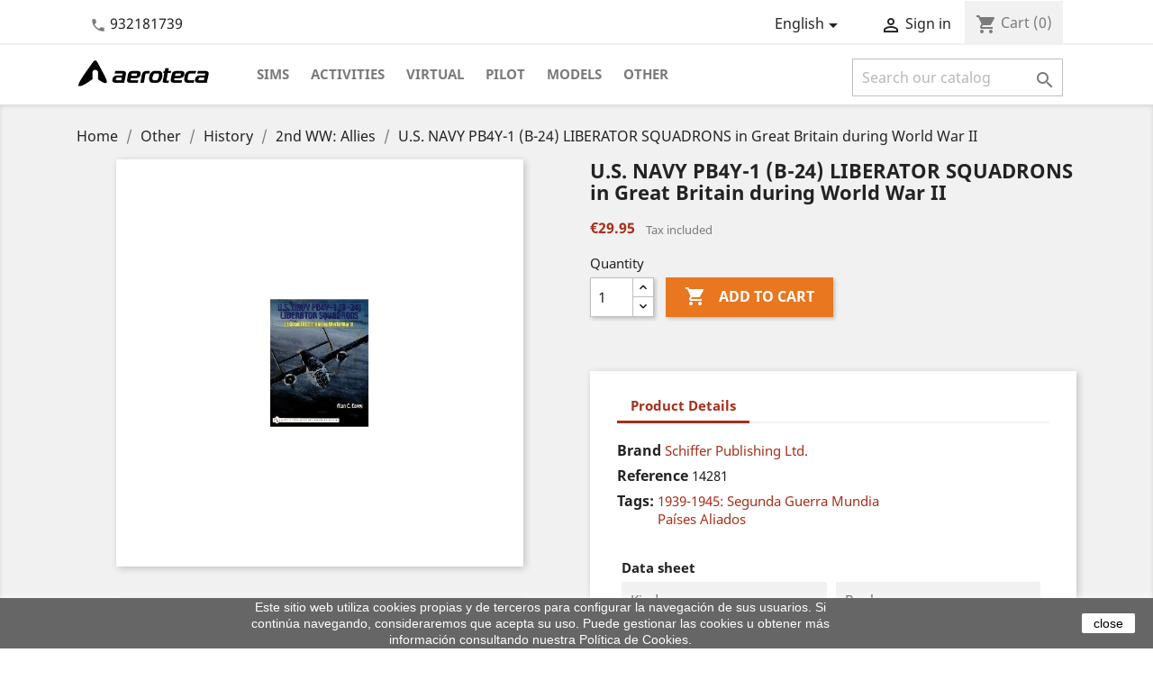

--- FILE ---
content_type: text/html; charset=utf-8
request_url: https://www.aeroteca.com/en/2nd-ww-allies/999-us-navy-pb4y-1-b-24-liberator-squadrons-in-great-britain-during-world-war-ii.html
body_size: 15785
content:
<!doctype html>
<html lang="en">

  <head>
    
      
  <meta charset="utf-8">


  <meta http-equiv="x-ua-compatible" content="ie=edge">



  <link rel="canonical" href="https://www.aeroteca.com/en/2nd-ww-allies/999-us-navy-pb4y-1-b-24-liberator-squadrons-in-great-britain-during-world-war-ii.html">

  <title>U.S. NAVY PB4Y-1 (B-24) LIBERATOR SQUADRONS in Great Britain during World War II</title>
  <meta name="description" content="">
  <meta name="keywords" content="">
    


  <meta name="viewport" content="width=device-width, initial-scale=1">



  <link rel="icon" type="image/vnd.microsoft.icon" href="/img/favicon.ico?1530553884">
  <link rel="shortcut icon" type="image/x-icon" href="/img/favicon.ico?1530553884">


<link rel="manifest" href="/themes/aeroteca/assets/manifest.json">

<meta name="mobile-web-app-capable" content="yes">
<meta name="apple-mobile-web-app-capable" content="yes">
<meta name="application-name" content="Aeroteca">
<meta name="apple-mobile-web-app-title" content="Aeroteca">
<meta name="theme-color" content="#ffffff">
<meta name="msapplication-navbutton-color" content="#ffffff">
<meta name="apple-mobile-web-app-status-bar-style" content="black-translucent">
<meta name="msapplication-starturl" content="/">
<meta name="viewport" content="width=device-width, initial-scale=1, shrink-to-fit=no">

<link rel="icon" type="image/png" sizes="72x72" href="/themes/aeroteca/assets/img/aeroteca-72x72.png">
<link rel="apple-touch-icon" type="image/png" sizes="72x72" href="/themes/aeroteca/assets/img/aeroteca-72x72.png">
<link rel="icon" type="image/png" sizes="96x96" href="/themes/aeroteca/assets/img/aeroteca-96x96.png">
<link rel="apple-touch-icon" type="image/png" sizes="96x96" href="/themes/aeroteca/assets/img/aeroteca-96x96.png">
<link rel="icon" type="image/png" sizes="128x128" href="/themes/aeroteca/assets/img/aeroteca-128x128.png">
<link rel="apple-touch-icon" type="image/png" sizes="128x128" href="/themes/aeroteca/assets/img/aeroteca-128x128.png">
<link rel="icon" type="image/png" sizes="144x144" href="/themes/aeroteca/assets/img/aeroteca-144x144.png">
<link rel="apple-touch-icon" type="image/png" sizes="144x144" href="/themes/aeroteca/assets/img/aeroteca-144x144.png">
<link rel="icon" type="image/png" sizes="152x152" href="/themes/aeroteca/assets/img/aeroteca-152x152.png">
<link rel="apple-touch-icon" type="image/png" sizes="152x152" href="/themes/aeroteca/assets/img/aeroteca-152x152.png">
<link rel="icon" type="image/png" sizes="192x192" href="/themes/aeroteca/assets/img/aeroteca-192x192.png">
<link rel="apple-touch-icon" type="image/png" sizes="192x192" href="/themes/aeroteca/assets/img/aeroteca-192x192.png">
<link rel="icon" type="image/png" sizes="296x275" href="/themes/aeroteca/assets/img/aeroteca-296x275.png">
<link rel="apple-touch-icon" type="image/png" sizes="296x275" href="/themes/aeroteca/assets/img/aeroteca-296x275.png">

<link rel="preload" as="font" href="https://www.aeroteca.com/themes/classic/assets/css/570eb83859dc23dd0eec423a49e147fe.woff2" type="font/woff2" crossorigin/>
<link rel="preload" as="font" href="https://www.aeroteca.com/themes/classic/assets/css/199038f07312bfc6f0aabd3ed6a2b64d.woff2" type="font/woff2" crossorigin/>
<link rel="preload" as="font" href="https://www.aeroteca.com/themes/classic/assets/css/19c1b868764c0e4d15a45d3f61250488.woff2" type="font/woff2" crossorigin/>


    <link rel="stylesheet" href="https://www.aeroteca.com/themes/aeroteca/assets/cache/theme-73e4dd162.css" type="text/css" media="all">




  

  <script type="text/javascript">
        var isMobile = false;
        var prestashop = {"cart":{"products":[],"totals":{"total":{"type":"total","label":"Total","amount":0,"value":"\u20ac0.00"},"total_including_tax":{"type":"total","label":"Total (tax incl.)","amount":0,"value":"\u20ac0.00"},"total_excluding_tax":{"type":"total","label":"Total (tax excl.)","amount":0,"value":"\u20ac0.00"}},"subtotals":{"products":{"type":"products","label":"Subtotal","amount":0,"value":"\u20ac0.00"},"discounts":null,"shipping":{"type":"shipping","label":"Shipping","amount":0,"value":"Free"},"tax":null},"products_count":0,"summary_string":"0 items","vouchers":{"allowed":0,"added":[]},"discounts":[],"minimalPurchase":0,"minimalPurchaseRequired":""},"currency":{"name":"Euro","iso_code":"EUR","iso_code_num":"978","sign":"\u20ac"},"customer":{"lastname":null,"firstname":null,"email":null,"birthday":null,"newsletter":null,"newsletter_date_add":null,"optin":null,"website":null,"company":null,"siret":null,"ape":null,"is_logged":false,"gender":{"type":null,"name":null},"addresses":[]},"language":{"name":"English (English)","iso_code":"en","locale":"en-US","language_code":"en-us","is_rtl":"0","date_format_lite":"m\/d\/Y","date_format_full":"m\/d\/Y H:i:s","id":5},"page":{"title":"","canonical":null,"meta":{"title":"U.S. NAVY PB4Y-1 (B-24) LIBERATOR SQUADRONS in Great Britain during World War II","description":"","keywords":"","robots":"index"},"page_name":"product","body_classes":{"lang-en":true,"lang-rtl":false,"country-ES":true,"currency-EUR":true,"layout-full-width":true,"page-product":true,"tax-display-enabled":true,"product-id-999":true,"product-U.S. NAVY PB4Y-1 (B-24) LIBERATOR SQUADRONS in Great Britain during World War II":true,"product-id-category-188":true,"product-id-manufacturer-1922":true,"product-id-supplier-0":true,"product-available-for-order":true},"admin_notifications":[]},"shop":{"name":"Aeroteca","logo":"\/img\/aeroteca-logo-1505502535.jpg","stores_icon":"\/img\/logo_stores.png","favicon":"\/img\/favicon.ico"},"urls":{"base_url":"https:\/\/www.aeroteca.com\/","current_url":"https:\/\/www.aeroteca.com\/en\/2nd-ww-allies\/999-us-navy-pb4y-1-b-24-liberator-squadrons-in-great-britain-during-world-war-ii.html","shop_domain_url":"https:\/\/www.aeroteca.com","img_ps_url":"https:\/\/www.aeroteca.com\/img\/","img_cat_url":"https:\/\/www.aeroteca.com\/img\/c\/","img_lang_url":"https:\/\/www.aeroteca.com\/img\/l\/","img_prod_url":"https:\/\/www.aeroteca.com\/img\/p\/","img_manu_url":"https:\/\/www.aeroteca.com\/img\/m\/","img_sup_url":"https:\/\/www.aeroteca.com\/img\/su\/","img_ship_url":"https:\/\/www.aeroteca.com\/img\/s\/","img_store_url":"https:\/\/www.aeroteca.com\/img\/st\/","img_col_url":"https:\/\/www.aeroteca.com\/img\/co\/","img_url":"https:\/\/www.aeroteca.com\/themes\/aeroteca\/assets\/img\/","css_url":"https:\/\/www.aeroteca.com\/themes\/aeroteca\/assets\/css\/","js_url":"https:\/\/www.aeroteca.com\/themes\/aeroteca\/assets\/js\/","pic_url":"https:\/\/www.aeroteca.com\/upload\/","pages":{"address":"https:\/\/www.aeroteca.com\/en\/address","addresses":"https:\/\/www.aeroteca.com\/en\/addresses","authentication":"https:\/\/www.aeroteca.com\/en\/login","cart":"https:\/\/www.aeroteca.com\/en\/cart","category":"https:\/\/www.aeroteca.com\/en\/index.php?controller=category","cms":"https:\/\/www.aeroteca.com\/en\/index.php?controller=cms","contact":"https:\/\/www.aeroteca.com\/en\/index.php?controller=contact","discount":"https:\/\/www.aeroteca.com\/en\/discount","guest_tracking":"https:\/\/www.aeroteca.com\/en\/guest-tracking","history":"https:\/\/www.aeroteca.com\/en\/order-history","identity":"https:\/\/www.aeroteca.com\/en\/identity","index":"https:\/\/www.aeroteca.com\/en\/","my_account":"https:\/\/www.aeroteca.com\/en\/my-account","order_confirmation":"https:\/\/www.aeroteca.com\/en\/order-confirmation","order_detail":"https:\/\/www.aeroteca.com\/en\/index.php?controller=order-detail","order_follow":"https:\/\/www.aeroteca.com\/en\/order-follow","order":"https:\/\/www.aeroteca.com\/en\/order","order_return":"https:\/\/www.aeroteca.com\/en\/index.php?controller=order-return","order_slip":"https:\/\/www.aeroteca.com\/en\/credit-slip","pagenotfound":"https:\/\/www.aeroteca.com\/en\/page-not-found","password":"https:\/\/www.aeroteca.com\/en\/password-recovery","pdf_invoice":"https:\/\/www.aeroteca.com\/en\/index.php?controller=pdf-invoice","pdf_order_return":"https:\/\/www.aeroteca.com\/en\/index.php?controller=pdf-order-return","pdf_order_slip":"https:\/\/www.aeroteca.com\/en\/index.php?controller=pdf-order-slip","prices_drop":"https:\/\/www.aeroteca.com\/en\/prices-drop","product":"https:\/\/www.aeroteca.com\/en\/index.php?controller=product","search":"https:\/\/www.aeroteca.com\/en\/search","sitemap":"https:\/\/www.aeroteca.com\/en\/mapa-web","stores":"https:\/\/www.aeroteca.com\/en\/horarios","supplier":"https:\/\/www.aeroteca.com\/en\/supplier","register":"https:\/\/www.aeroteca.com\/en\/login?create_account=1","order_login":"https:\/\/www.aeroteca.com\/en\/order?login=1"},"alternative_langs":{"ca-es":"https:\/\/www.aeroteca.com\/ca\/2-gm-aliats\/999-us-navy-pb4y-1-b-24-liberator-squadrons-in-great-britain-during-world-war-ii.html","es":"https:\/\/www.aeroteca.com\/es\/2-gm-aliados\/999-us-navy-pb4y-1-b-24-liberator-squadrons-in-great-britain-during-world-war-ii.html","en-us":"https:\/\/www.aeroteca.com\/en\/2nd-ww-allies\/999-us-navy-pb4y-1-b-24-liberator-squadrons-in-great-britain-during-world-war-ii.html"},"theme_assets":"\/themes\/aeroteca\/assets\/","actions":{"logout":"https:\/\/www.aeroteca.com\/en\/?mylogout="},"no_picture_image":{"bySize":{"small_default":{"url":"https:\/\/www.aeroteca.com\/img\/p\/en-default-small_default.jpg","width":98,"height":98},"cart_default":{"url":"https:\/\/www.aeroteca.com\/img\/p\/en-default-cart_default.jpg","width":125,"height":125},"home_default":{"url":"https:\/\/www.aeroteca.com\/img\/p\/en-default-home_default.jpg","width":250,"height":250},"medium_default":{"url":"https:\/\/www.aeroteca.com\/img\/p\/en-default-medium_default.jpg","width":452,"height":452},"large_default":{"url":"https:\/\/www.aeroteca.com\/img\/p\/en-default-large_default.jpg","width":800,"height":800}},"small":{"url":"https:\/\/www.aeroteca.com\/img\/p\/en-default-small_default.jpg","width":98,"height":98},"medium":{"url":"https:\/\/www.aeroteca.com\/img\/p\/en-default-home_default.jpg","width":250,"height":250},"large":{"url":"https:\/\/www.aeroteca.com\/img\/p\/en-default-large_default.jpg","width":800,"height":800},"legend":""}},"configuration":{"display_taxes_label":true,"display_prices_tax_incl":true,"is_catalog":false,"show_prices":true,"opt_in":{"partner":true},"quantity_discount":{"type":"discount","label":"Discount"},"voucher_enabled":0,"return_enabled":0},"field_required":[],"breadcrumb":{"links":[{"title":"Home","url":"https:\/\/www.aeroteca.com\/en\/"},{"title":"Other","url":"https:\/\/www.aeroteca.com\/en\/239-other"},{"title":"History","url":"https:\/\/www.aeroteca.com\/en\/254-history"},{"title":"2nd WW: Allies","url":"https:\/\/www.aeroteca.com\/en\/188-2nd-ww-allies"},{"title":"U.S. NAVY PB4Y-1 (B-24) LIBERATOR SQUADRONS in Great Britain during World War II","url":"https:\/\/www.aeroteca.com\/en\/2nd-ww-allies\/999-us-navy-pb4y-1-b-24-liberator-squadrons-in-great-britain-during-world-war-ii.html"}],"count":5},"link":{"protocol_link":"https:\/\/","protocol_content":"https:\/\/"},"time":1769484681,"static_token":"b0fb5e035e257ae220c49af88277c384","token":"6a309d9960c1dbd5aee056265cb49864"};
      </script>



  
  <script type="text/javascript">
    (window.gaDevIds=window.gaDevIds||[]).push('d6YPbH');
    (function(i,s,o,g,r,a,m){i['GoogleAnalyticsObject']=r;i[r]=i[r]||function(){
      (i[r].q=i[r].q||[]).push(arguments)},i[r].l=1*new Date();a=s.createElement(o),
      m=s.getElementsByTagName(o)[0];a.async=1;a.src=g;m.parentNode.insertBefore(a,m)
    })(window,document,'script','https://www.google-analytics.com/analytics.js','ga');

          ga('create', 'UA-540790-1', 'auto');
                  ga('set', 'anonymizeIp', true);
              ga('send', 'pageview');
        ga('require', 'ec');
  </script>

 <script type="text/javascript">
            
        document.addEventListener('DOMContentLoaded', function() {
            if (typeof GoogleAnalyticEnhancedECommerce !== 'undefined') {
                var MBG = GoogleAnalyticEnhancedECommerce;
                MBG.setCurrency('EUR');
                MBG.add({"id":14041,"name":"aviadores-espanoles-en-la-urss-1936-1948","category":"2nd-ww-allies","brand":"galland-books-slne","variant":"","type":"typical","position":"0","quantity":1,"list":"product","url":"https%3A%2F%2Fwww.aeroteca.com%2Fen%2F2nd-ww-allies%2F14041-aviadores-espanoles-en-la-urss-1936-1948-9788416200740.html","price":24},'',true);MBG.add({"id":14042,"name":"aviones-de-papel-para-ninos-y-mayores-de-un-sencillo-planeador-al-elegante-concorde","category":"children","brand":"editorial-el-drac-sl","variant":"","type":"typical","position":1,"quantity":1,"list":"product","url":"https%3A%2F%2Fwww.aeroteca.com%2Fen%2Fchildren%2F14042-aviones-de-papel-para-ninos-y-mayores-de-un-sencillo-planeador-al-elegante-concorde.html","price":5.95},'',true);MBG.add({"id":14047,"name":"la-memoria-y-los-pilotos-de-la-ii-republica-durante-la-guerra-civil-espanola","category":"principio","brand":"","variant":"","type":"typical","position":2,"quantity":1,"list":"product","url":"https%3A%2F%2Fwww.aeroteca.com%2Fen%2FPrincipio%2F14047-la-memoria-y-los-pilotos-de-la-ii-republica-durante-la-guerra-civil-espanola.html","price":16},'',true);MBG.add({"id":14048,"name":"gorra-de-plato-pilot-para-nino-a","category":"cup","brand":"daron-worldwide-trading-inc","variant":"","type":"typical","position":3,"quantity":1,"list":"product","url":"https%3A%2F%2Fwww.aeroteca.com%2Fen%2Fcup%2F14048-gorra-de-plato-pilot-para-ninoa.html","price":17},'',true);MBG.add({"id":14056,"name":"peluche-milu-flexible-mediano-37-cm-caja","category":"principio","brand":"herge-moulinsart","variant":"","type":"typical","position":4,"quantity":1,"list":"product","url":"https%3A%2F%2Fwww.aeroteca.com%2Fen%2FPrincipio%2F14056-peluche-milu-flexible-mediano-37-cm-caja.html","price":42},'',true);MBG.add({"id":14057,"name":"peluche-milu-flexible-pequeno-20-cm-caja","category":"comics","brand":"herge-moulinsart","variant":"","type":"typical","position":5,"quantity":1,"list":"product","url":"https%3A%2F%2Fwww.aeroteca.com%2Fen%2Fcomics%2F14057-peluche-milu-flexible-pequeno-20-cm-caja.html","price":29.5},'',true);MBG.add({"id":14058,"name":"peluche-milu-flexible-grande-50-cm","category":"comics","brand":"herge-moulinsart","variant":"","type":"typical","position":6,"quantity":1,"list":"product","url":"https%3A%2F%2Fwww.aeroteca.com%2Fen%2Fcomics%2F14058-peluche-milu-flexible-grande-50-cm.html","price":49.5},'',true);MBG.add({"id":14059,"name":"peluche-milu-flexible-mediano-37-cm","category":"comics","brand":"herge-moulinsart","variant":"","type":"typical","position":7,"quantity":1,"list":"product","url":"https%3A%2F%2Fwww.aeroteca.com%2Fen%2Fcomics%2F14059-peluche-milu-flexible-mediano-37-cm.html","price":35},'',true);MBG.add({"id":14066,"name":"comic-tintin-aterrizaje-en-la-luna","category":"comics","brand":"herge-moulinsart","variant":"","type":"typical","position":8,"quantity":1,"list":"product","url":"https%3A%2F%2Fwww.aeroteca.com%2Fen%2Fcomics%2F14066-comic-tintin-aterrizaje-en-la-luna.html","price":12.9},'',true);MBG.add({"id":14067,"name":"comic-tintin-objetivo-la-luna","category":"comics","brand":"herge-moulinsart","variant":"","type":"typical","position":9,"quantity":1,"list":"product","url":"https%3A%2F%2Fwww.aeroteca.com%2Fen%2Fcomics%2F14067-comic-tintin-objetivo-la-luna.html","price":12.9},'',true);MBG.add({"id":14068,"name":"comic-tintin-hem-caminat-damunt-la-lluna","category":"comics","brand":"herge-moulinsart","variant":"","type":"typical","position":10,"quantity":1,"list":"product","url":"https%3A%2F%2Fwww.aeroteca.com%2Fen%2Fcomics%2F14068-comic-tintin-hem-caminat-damunt-la-lluna.html","price":12.9},'',true);MBG.add({"id":14069,"name":"comic-tintin-objectiu-la-lluna","category":"comics","brand":"herge-moulinsart","variant":"","type":"typical","position":11,"quantity":1,"list":"product","url":"https%3A%2F%2Fwww.aeroteca.com%2Fen%2Fcomics%2F14069-comic-tintin-objectiu-la-lluna.html","price":12.9},'',true);MBG.addProductClick({"id":14041,"name":"aviadores-espanoles-en-la-urss-1936-1948","category":"2nd-ww-allies","brand":"galland-books-slne","variant":"","type":"typical","position":"0","quantity":1,"list":"product","url":"https%3A%2F%2Fwww.aeroteca.com%2Fen%2F2nd-ww-allies%2F14041-aviadores-espanoles-en-la-urss-1936-1948-9788416200740.html","price":24});MBG.addProductClick({"id":14042,"name":"aviones-de-papel-para-ninos-y-mayores-de-un-sencillo-planeador-al-elegante-concorde","category":"children","brand":"editorial-el-drac-sl","variant":"","type":"typical","position":1,"quantity":1,"list":"product","url":"https%3A%2F%2Fwww.aeroteca.com%2Fen%2Fchildren%2F14042-aviones-de-papel-para-ninos-y-mayores-de-un-sencillo-planeador-al-elegante-concorde.html","price":5.95});MBG.addProductClick({"id":14047,"name":"la-memoria-y-los-pilotos-de-la-ii-republica-durante-la-guerra-civil-espanola","category":"principio","brand":"","variant":"","type":"typical","position":2,"quantity":1,"list":"product","url":"https%3A%2F%2Fwww.aeroteca.com%2Fen%2FPrincipio%2F14047-la-memoria-y-los-pilotos-de-la-ii-republica-durante-la-guerra-civil-espanola.html","price":16});MBG.addProductClick({"id":14048,"name":"gorra-de-plato-pilot-para-nino-a","category":"cup","brand":"daron-worldwide-trading-inc","variant":"","type":"typical","position":3,"quantity":1,"list":"product","url":"https%3A%2F%2Fwww.aeroteca.com%2Fen%2Fcup%2F14048-gorra-de-plato-pilot-para-ninoa.html","price":17});MBG.addProductClick({"id":14056,"name":"peluche-milu-flexible-mediano-37-cm-caja","category":"principio","brand":"herge-moulinsart","variant":"","type":"typical","position":4,"quantity":1,"list":"product","url":"https%3A%2F%2Fwww.aeroteca.com%2Fen%2FPrincipio%2F14056-peluche-milu-flexible-mediano-37-cm-caja.html","price":42});MBG.addProductClick({"id":14057,"name":"peluche-milu-flexible-pequeno-20-cm-caja","category":"comics","brand":"herge-moulinsart","variant":"","type":"typical","position":5,"quantity":1,"list":"product","url":"https%3A%2F%2Fwww.aeroteca.com%2Fen%2Fcomics%2F14057-peluche-milu-flexible-pequeno-20-cm-caja.html","price":29.5});MBG.addProductClick({"id":14058,"name":"peluche-milu-flexible-grande-50-cm","category":"comics","brand":"herge-moulinsart","variant":"","type":"typical","position":6,"quantity":1,"list":"product","url":"https%3A%2F%2Fwww.aeroteca.com%2Fen%2Fcomics%2F14058-peluche-milu-flexible-grande-50-cm.html","price":49.5});MBG.addProductClick({"id":14059,"name":"peluche-milu-flexible-mediano-37-cm","category":"comics","brand":"herge-moulinsart","variant":"","type":"typical","position":7,"quantity":1,"list":"product","url":"https%3A%2F%2Fwww.aeroteca.com%2Fen%2Fcomics%2F14059-peluche-milu-flexible-mediano-37-cm.html","price":35});MBG.addProductClick({"id":14066,"name":"comic-tintin-aterrizaje-en-la-luna","category":"comics","brand":"herge-moulinsart","variant":"","type":"typical","position":8,"quantity":1,"list":"product","url":"https%3A%2F%2Fwww.aeroteca.com%2Fen%2Fcomics%2F14066-comic-tintin-aterrizaje-en-la-luna.html","price":12.9});MBG.addProductClick({"id":14067,"name":"comic-tintin-objetivo-la-luna","category":"comics","brand":"herge-moulinsart","variant":"","type":"typical","position":9,"quantity":1,"list":"product","url":"https%3A%2F%2Fwww.aeroteca.com%2Fen%2Fcomics%2F14067-comic-tintin-objetivo-la-luna.html","price":12.9});MBG.addProductClick({"id":14068,"name":"comic-tintin-hem-caminat-damunt-la-lluna","category":"comics","brand":"herge-moulinsart","variant":"","type":"typical","position":10,"quantity":1,"list":"product","url":"https%3A%2F%2Fwww.aeroteca.com%2Fen%2Fcomics%2F14068-comic-tintin-hem-caminat-damunt-la-lluna.html","price":12.9});MBG.addProductClick({"id":14069,"name":"comic-tintin-objectiu-la-lluna","category":"comics","brand":"herge-moulinsart","variant":"","type":"typical","position":11,"quantity":1,"list":"product","url":"https%3A%2F%2Fwww.aeroteca.com%2Fen%2Fcomics%2F14069-comic-tintin-objectiu-la-lluna.html","price":12.9});
            }
        });
        
    </script>
<script
    type="text/javascript"
    src="https://cdn.aplazame.com/aplazame.js?public_key=66750cb609c38ec5eb9f02ed04745df204acb7ca&amp;sandbox=false"
    async defer
></script>
<script type="text/javascript">
    var pmpcr_ajax_url = "https://www.aeroteca.com/en/module/pmpcrestrictions/ajax";
    var pmpcr_token = "b0fb5e035e257ae220c49af88277c384";
</script>



    
  <meta property="og:type" content="product">
  <meta property="og:url" content="https://www.aeroteca.com/en/2nd-ww-allies/999-us-navy-pb4y-1-b-24-liberator-squadrons-in-great-britain-during-world-war-ii.html">
  <meta property="og:title" content="U.S. NAVY PB4Y-1 (B-24) LIBERATOR SQUADRONS in Great Britain during World War II">
  <meta property="og:site_name" content="Aeroteca">
  <meta property="og:description" content="">
  <meta property="og:image" content="https://www.aeroteca.com/999-large_default/us-navy-pb4y-1-b-24-liberator-squadrons-in-great-britain-during-world-war-ii.jpg">
  <meta property="product:pretax_price:amount" content="28.798077">
  <meta property="product:pretax_price:currency" content="EUR">
  <meta property="product:price:amount" content="29.95">
  <meta property="product:price:currency" content="EUR">
    <meta property="product:weight:value" content="0.800000">
  <meta property="product:weight:units" content="kg">
  

  </head>

  <body id="product" class="lang-en country-es currency-eur layout-full-width page-product tax-display-enabled product-id-999 product-u-s-navy-pb4y-1-b-24-liberator-squadrons-in-great-britain-during-world-war-ii product-id-category-188 product-id-manufacturer-1922 product-id-supplier-0 product-available-for-order">

    
      <div class="col-md-6 links">
  <div class="row">
    </div>
</div>

    

    <main>
      
              

      <header id="header">
        
          
  <div class="header-banner">
    
  </div>



  <nav class="header-nav">
    <div class="container">
        <div class="row">
          <div class="hidden-sm-down col-md-12">
            <div class="col-md-4 col-xs-12">
              <div id="_desktop_contact_link">
  <div id="contact-link">
          <i class="material-icons">&#xE0B0;</i>
      <a href="tel:932181739">932181739</a>
      </div>
</div>

            </div>
            <div class="col-md-8 right-nav">
                <div class="loader ajax-loader">
                  <div class="progress">
                    <div class="indeterminate"></div>
                  </div>
                </div>
                <div id="_desktop_language_selector">
  <div class="language-selector-wrapper">
    <span id="language-selector-label" class="hidden-md-up">Language:</span>
    <div class="language-selector dropdown js-dropdown">
      <button data-toggle="dropdown" class="hidden-sm-down btn-unstyle" aria-haspopup="true" aria-expanded="false" aria-label="Language dropdown">
        <span class="expand-more">English</span>
        <i class="material-icons expand-more">&#xE5C5;</i>
      </button>
      <ul class="dropdown-menu hidden-sm-down" aria-labelledby="language-selector-label">
                  <li >
            <a href="https://www.aeroteca.com/ca/2-gm-aliats/999-us-navy-pb4y-1-b-24-liberator-squadrons-in-great-britain-during-world-war-ii.html" class="dropdown-item" data-iso-code="ca">Català</a>
          </li>
                  <li >
            <a href="https://www.aeroteca.com/es/2-gm-aliados/999-us-navy-pb4y-1-b-24-liberator-squadrons-in-great-britain-during-world-war-ii.html" class="dropdown-item" data-iso-code="es">Español</a>
          </li>
                  <li  class="current" >
            <a href="https://www.aeroteca.com/en/2nd-ww-allies/999-us-navy-pb4y-1-b-24-liberator-squadrons-in-great-britain-during-world-war-ii.html" class="dropdown-item" data-iso-code="en">English</a>
          </li>
              </ul>
      <select class="link hidden-md-up" aria-labelledby="language-selector-label">
                  <option value="https://www.aeroteca.com/ca/2-gm-aliats/999-us-navy-pb4y-1-b-24-liberator-squadrons-in-great-britain-during-world-war-ii.html" data-iso-code="ca">
            Català
          </option>
                  <option value="https://www.aeroteca.com/es/2-gm-aliados/999-us-navy-pb4y-1-b-24-liberator-squadrons-in-great-britain-during-world-war-ii.html" data-iso-code="es">
            Español
          </option>
                  <option value="https://www.aeroteca.com/en/2nd-ww-allies/999-us-navy-pb4y-1-b-24-liberator-squadrons-in-great-britain-during-world-war-ii.html" selected="selected" data-iso-code="en">
            English
          </option>
              </select>
    </div>
  </div>
</div>
<div id="_desktop_user_info">
  <div class="user-info">
          <a
        href="https://www.aeroteca.com/en/my-account"
        title="Log in to your customer account"
        rel="nofollow"
      >
        <i class="material-icons">&#xE7FF;</i>
        <span class="hidden-sm-down">Sign in</span>
      </a>
      </div>
</div>
<div id="_desktop_cart">
  <div class="blockcart cart-preview inactive" data-refresh-url="https://www.aeroteca.com/en/anadir-carito">
    <div class="header">
              <i class="material-icons shopping-cart">shopping_cart</i>
        <span class="hidden-sm-down">Cart</span>
        <span class="cart-products-count">(0)</span>
          </div>
  </div>
</div>

            </div>
          </div>
          <div class="hidden-md-up text-sm-center mobile">

            <div class="float-xs-left" id="menu-icon">
              <i class="material-icons d-inline">&#xE5D2;</i>
            </div>
            <div class="mobile-loader ajax-loader float-xs-right">
                <div class="progress">
                    <div class="indeterminate"></div>
                </div>
            </div>
            <div class="float-xs-right" id="_mobile_cart"></div>
            <div class="float-xs-right" id="_mobile_user_info"></div>
            <div class="top-logo" id="_mobile_logo"></div>
            <div class="clearfix"></div>
          </div>
        </div>
    </div>
  </nav>



  <div class="header-top">
    <div class="container">
       <div class="row">
        <div class="col-md-2 hidden-sm-down" id="_desktop_logo">
          <a href="https://www.aeroteca.com/">
            <img class="logo img-responsive" src="/img/aeroteca-logo-1505502535.jpg" alt="Aeroteca">
          </a>
        </div>
        <div class="col-md-10 col-sm-12 position-static">
          <div class="row">
            

<div class="menu col-lg-8 col-md-7 js-top-menu position-static hidden-sm-down" id="_desktop_top_menu">
    
          <ul class="top-menu " id="top-menu" data-depth="0">
                    <li class="category" id="category-237">
                          <a
                class="dropdown-item"
                href="https://www.aeroteca.com/en/237-sims" data-depth="0"
                              >
                                Sims
              </a>
                          </li>
                    <li class="category" id="category-236">
                          <a
                class="dropdown-item"
                href="https://www.aeroteca.com/en/236-activities" data-depth="0"
                              >
                                                                      <span class="float-xs-right hidden-md-up">
                    <span data-target="#top_sub_menu_55193" data-toggle="collapse" class="navbar-toggler collapse-icons">
                      <i class="material-icons add">&#xE313;</i>
                      <i class="material-icons remove">&#xE316;</i>
                    </span>
                  </span>
                                Activities
              </a>
                            <div  class="popover sub-menu js-sub-menu collapse" id="top_sub_menu_55193">
                
          <ul class="top-menu "  data-depth="1">
                    <li class="category" id="category-238">
                          <a
                class="dropdown-item dropdown-submenu"
                href="https://www.aeroteca.com/en/238-academy" data-depth="1"
                              >
                                                                      <span class="float-xs-right hidden-md-up">
                    <span data-target="#top_sub_menu_18814" data-toggle="collapse" class="navbar-toggler collapse-icons">
                      <i class="material-icons add">&#xE313;</i>
                      <i class="material-icons remove">&#xE316;</i>
                    </span>
                  </span>
                                Academy
              </a>
                            <div  class="collapse" id="top_sub_menu_18814">
                
          <ul class="top-menu  hidden-md-up"  data-depth="2">
                    <li class="category" id="category-243">
                          <a
                class="dropdown-item"
                href="https://www.aeroteca.com/en/243-seminar" data-depth="2"
                              >
                                Seminar
              </a>
                          </li>
                    <li class="category" id="category-244">
                          <a
                class="dropdown-item"
                href="https://www.aeroteca.com/en/244-courses" data-depth="2"
                              >
                                Courses
              </a>
                          </li>
              </ul>
    
              </div>
                          </li>
                    <li class="category" id="category-299">
                          <a
                class="dropdown-item dropdown-submenu"
                href="https://www.aeroteca.com/en/299-simulators" data-depth="1"
                              >
                                Simulators
              </a>
                          </li>
                    <li class="category" id="category-300">
                          <a
                class="dropdown-item dropdown-submenu"
                href="https://www.aeroteca.com/en/300-fear-of-flying" data-depth="1"
                              >
                                Fear of flying
              </a>
                          </li>
                    <li class="category" id="category-264">
                          <a
                class="dropdown-item dropdown-submenu"
                href="https://www.aeroteca.com/en/264-group-experiences" data-depth="1"
                              >
                                Group experiences
              </a>
                          </li>
              </ul>
    
              </div>
                          </li>
                    <li class="category" id="category-225">
                          <a
                class="dropdown-item"
                href="https://www.aeroteca.com/en/225-virtual" data-depth="0"
                              >
                                                                      <span class="float-xs-right hidden-md-up">
                    <span data-target="#top_sub_menu_12318" data-toggle="collapse" class="navbar-toggler collapse-icons">
                      <i class="material-icons add">&#xE313;</i>
                      <i class="material-icons remove">&#xE316;</i>
                    </span>
                  </span>
                                Virtual
              </a>
                            <div  class="popover sub-menu js-sub-menu collapse" id="top_sub_menu_12318">
                
          <ul class="top-menu "  data-depth="1">
                    <li class="category" id="category-272">
                          <a
                class="dropdown-item dropdown-submenu"
                href="https://www.aeroteca.com/en/272-joysticks" data-depth="1"
                              >
                                Joysticks
              </a>
                          </li>
                    <li class="category" id="category-273">
                          <a
                class="dropdown-item dropdown-submenu"
                href="https://www.aeroteca.com/en/273-pedals" data-depth="1"
                              >
                                Pedals
              </a>
                          </li>
                    <li class="category" id="category-274">
                          <a
                class="dropdown-item dropdown-submenu"
                href="https://www.aeroteca.com/en/274-other" data-depth="1"
                              >
                                Other
              </a>
                          </li>
                    <li class="category" id="category-275">
                          <a
                class="dropdown-item dropdown-submenu"
                href="https://www.aeroteca.com/en/275-packs-sales" data-depth="1"
                              >
                                Packs / sales
              </a>
                          </li>
                    <li class="category" id="category-302">
                          <a
                class="dropdown-item dropdown-submenu"
                href="https://www.aeroteca.com/en/302-cockpits" data-depth="1"
                              >
                                Cockpits
              </a>
                          </li>
                    <li class="category" id="category-277">
                          <a
                class="dropdown-item dropdown-submenu"
                href="https://www.aeroteca.com/en/277-computers" data-depth="1"
                              >
                                Computers
              </a>
                          </li>
                    <li class="category" id="category-276">
                          <a
                class="dropdown-item dropdown-submenu"
                href="https://www.aeroteca.com/en/276-software" data-depth="1"
                              >
                                Software
              </a>
                          </li>
                    <li class="category" id="category-301">
                          <a
                class="dropdown-item dropdown-submenu"
                href="https://www.aeroteca.com/en/301-maintenance" data-depth="1"
                              >
                                Maintenance
              </a>
                          </li>
              </ul>
    
              </div>
                          </li>
                    <li class="category" id="category-241">
                          <a
                class="dropdown-item"
                href="https://www.aeroteca.com/en/241-pilot" data-depth="0"
                              >
                                                                      <span class="float-xs-right hidden-md-up">
                    <span data-target="#top_sub_menu_30867" data-toggle="collapse" class="navbar-toggler collapse-icons">
                      <i class="material-icons add">&#xE313;</i>
                      <i class="material-icons remove">&#xE316;</i>
                    </span>
                  </span>
                                Pilot
              </a>
                            <div  class="popover sub-menu js-sub-menu collapse" id="top_sub_menu_30867">
                
          <ul class="top-menu "  data-depth="1">
                    <li class="category" id="category-278">
                          <a
                class="dropdown-item dropdown-submenu"
                href="https://www.aeroteca.com/en/278-uniform" data-depth="1"
                              >
                                Uniform
              </a>
                          </li>
                    <li class="category" id="category-282">
                          <a
                class="dropdown-item dropdown-submenu"
                href="https://www.aeroteca.com/en/282-headset" data-depth="1"
                              >
                                Headset
              </a>
                          </li>
                    <li class="category" id="category-279">
                          <a
                class="dropdown-item dropdown-submenu"
                href="https://www.aeroteca.com/en/279-bags" data-depth="1"
                              >
                                Bags
              </a>
                          </li>
                    <li class="category" id="category-281">
                          <a
                class="dropdown-item dropdown-submenu"
                href="https://www.aeroteca.com/en/281-logbook" data-depth="1"
                              >
                                Logbook
              </a>
                          </li>
                    <li class="category" id="category-283">
                          <a
                class="dropdown-item dropdown-submenu"
                href="https://www.aeroteca.com/en/283-kneeboard" data-depth="1"
                              >
                                Kneeboard
              </a>
                          </li>
                    <li class="category" id="category-280">
                          <a
                class="dropdown-item dropdown-submenu"
                href="https://www.aeroteca.com/en/280-charts" data-depth="1"
                              >
                                Charts
              </a>
                          </li>
                    <li class="category" id="category-284">
                          <a
                class="dropdown-item dropdown-submenu"
                href="https://www.aeroteca.com/en/284-plotters-computers" data-depth="1"
                              >
                                Plotters &amp; Computers
              </a>
                          </li>
                    <li class="category" id="category-285">
                          <a
                class="dropdown-item dropdown-submenu"
                href="https://www.aeroteca.com/en/285-testers-other" data-depth="1"
                              >
                                Testers / Other
              </a>
                          </li>
                    <li class="category" id="category-181">
                          <a
                class="dropdown-item dropdown-submenu"
                href="https://www.aeroteca.com/en/181-pilot-training" data-depth="1"
                              >
                                Pilot training
              </a>
                          </li>
                    <li class="category" id="category-291">
                          <a
                class="dropdown-item dropdown-submenu"
                href="https://www.aeroteca.com/en/291-ppl" data-depth="1"
                              >
                                PPL
              </a>
                          </li>
                    <li class="category" id="category-293">
                          <a
                class="dropdown-item dropdown-submenu"
                href="https://www.aeroteca.com/en/293-atpl-cpl" data-depth="1"
                              >
                                ATPL / CPL
              </a>
                          </li>
                    <li class="category" id="category-292">
                          <a
                class="dropdown-item dropdown-submenu"
                href="https://www.aeroteca.com/en/292-aircraft-manuals" data-depth="1"
                              >
                                Aircraft manuals
              </a>
                          </li>
                    <li class="category" id="category-289">
                          <a
                class="dropdown-item dropdown-submenu"
                href="https://www.aeroteca.com/en/289-instructor" data-depth="1"
                              >
                                Instructor
              </a>
                          </li>
                    <li class="category" id="category-296">
                          <a
                class="dropdown-item dropdown-submenu"
                href="https://www.aeroteca.com/en/296-communications" data-depth="1"
                              >
                                Communications
              </a>
                          </li>
                    <li class="category" id="category-194">
                          <a
                class="dropdown-item dropdown-submenu"
                href="https://www.aeroteca.com/en/194-helicopters" data-depth="1"
                              >
                                Helicopters
              </a>
                          </li>
                    <li class="category" id="category-297">
                          <a
                class="dropdown-item dropdown-submenu"
                href="https://www.aeroteca.com/en/297-rpas-drones" data-depth="1"
                              >
                                RPAS / Drones
              </a>
                          </li>
                    <li class="category" id="category-219">
                          <a
                class="dropdown-item dropdown-submenu"
                href="https://www.aeroteca.com/en/219-dictionaries" data-depth="1"
                              >
                                Dictionaries
              </a>
                          </li>
                    <li class="category" id="category-185">
                          <a
                class="dropdown-item dropdown-submenu"
                href="https://www.aeroteca.com/en/185-legislation-regulations" data-depth="1"
                              >
                                Legislation - regulations
              </a>
                          </li>
                    <li class="category" id="category-210">
                          <a
                class="dropdown-item dropdown-submenu"
                href="https://www.aeroteca.com/en/210-physiology" data-depth="1"
                              >
                                Physiology
              </a>
                          </li>
                    <li class="category" id="category-199">
                          <a
                class="dropdown-item dropdown-submenu"
                href="https://www.aeroteca.com/en/199-weather" data-depth="1"
                              >
                                Weather
              </a>
                          </li>
                    <li class="category" id="category-195">
                          <a
                class="dropdown-item dropdown-submenu"
                href="https://www.aeroteca.com/en/195-aircraft-systems" data-depth="1"
                              >
                                Aircraft systems
              </a>
                          </li>
                    <li class="category" id="category-251">
                          <a
                class="dropdown-item dropdown-submenu"
                href="https://www.aeroteca.com/en/251-sport-flying" data-depth="1"
                              >
                                                                      <span class="float-xs-right hidden-md-up">
                    <span data-target="#top_sub_menu_93242" data-toggle="collapse" class="navbar-toggler collapse-icons">
                      <i class="material-icons add">&#xE313;</i>
                      <i class="material-icons remove">&#xE316;</i>
                    </span>
                  </span>
                                Sport flying
              </a>
                            <div  class="collapse" id="top_sub_menu_93242">
                
          <ul class="top-menu  hidden-md-up"  data-depth="2">
                    <li class="category" id="category-226">
                          <a
                class="dropdown-item"
                href="https://www.aeroteca.com/en/226-aerostation-airships" data-depth="2"
                              >
                                Aerostation - airships
              </a>
                          </li>
                    <li class="category" id="category-217">
                          <a
                class="dropdown-item"
                href="https://www.aeroteca.com/en/217-aerobatics" data-depth="2"
                              >
                                Aerobatics
              </a>
                          </li>
                    <li class="category" id="category-227">
                          <a
                class="dropdown-item"
                href="https://www.aeroteca.com/en/227-general-aviation" data-depth="2"
                              >
                                General aviation
              </a>
                          </li>
                    <li class="category" id="category-183">
                          <a
                class="dropdown-item"
                href="https://www.aeroteca.com/en/183-gliders" data-depth="2"
                              >
                                Gliders
              </a>
                          </li>
                    <li class="category" id="category-200">
                          <a
                class="dropdown-item"
                href="https://www.aeroteca.com/en/200-skydiving" data-depth="2"
                              >
                                Skydiving
              </a>
                          </li>
                    <li class="category" id="category-216">
                          <a
                class="dropdown-item"
                href="https://www.aeroteca.com/en/216-paragliding-pendular" data-depth="2"
                              >
                                Paragliding / pendular
              </a>
                          </li>
                    <li class="category" id="category-234">
                          <a
                class="dropdown-item"
                href="https://www.aeroteca.com/en/234-sport-planes" data-depth="2"
                              >
                                Sport planes
              </a>
                          </li>
                    <li class="category" id="category-298">
                          <a
                class="dropdown-item"
                href="https://www.aeroteca.com/en/298-autogyro-gyrocopters" data-depth="2"
                              >
                                Autogyro gyrocopters
              </a>
                          </li>
              </ul>
    
              </div>
                          </li>
              </ul>
    
              </div>
                          </li>
                    <li class="category" id="category-255">
                          <a
                class="dropdown-item"
                href="https://www.aeroteca.com/en/255-models" data-depth="0"
                              >
                                                                      <span class="float-xs-right hidden-md-up">
                    <span data-target="#top_sub_menu_32684" data-toggle="collapse" class="navbar-toggler collapse-icons">
                      <i class="material-icons add">&#xE313;</i>
                      <i class="material-icons remove">&#xE316;</i>
                    </span>
                  </span>
                                Models
              </a>
                            <div  class="popover sub-menu js-sub-menu collapse" id="top_sub_menu_32684">
                
          <ul class="top-menu "  data-depth="1">
                    <li class="category" id="category-206">
                          <a
                class="dropdown-item dropdown-submenu"
                href="https://www.aeroteca.com/en/206-books-magazines" data-depth="1"
                              >
                                Books &amp; magazines
              </a>
                          </li>
                    <li class="category" id="category-259">
                          <a
                class="dropdown-item dropdown-submenu"
                href="https://www.aeroteca.com/en/259-civil-scale-models" data-depth="1"
                              >
                                Civil scale models
              </a>
                          </li>
                    <li class="category" id="category-270">
                          <a
                class="dropdown-item dropdown-submenu"
                href="https://www.aeroteca.com/en/270-assemble-paint-civil" data-depth="1"
                              >
                                Assemble &amp; paint civil
              </a>
                          </li>
                    <li class="category" id="category-258">
                          <a
                class="dropdown-item dropdown-submenu"
                href="https://www.aeroteca.com/en/258-military-scale-models" data-depth="1"
                              >
                                Military scale models
              </a>
                          </li>
                    <li class="category" id="category-267">
                          <a
                class="dropdown-item dropdown-submenu"
                href="https://www.aeroteca.com/en/267-build-paint" data-depth="1"
                              >
                                Build &amp; paint
              </a>
                          </li>
                    <li class="category" id="category-271">
                          <a
                class="dropdown-item dropdown-submenu"
                href="https://www.aeroteca.com/en/271-colors-utils" data-depth="1"
                              >
                                Colors &amp; utils
              </a>
                          </li>
                    <li class="category" id="category-268">
                          <a
                class="dropdown-item dropdown-submenu"
                href="https://www.aeroteca.com/en/268-assemble" data-depth="1"
                              >
                                Assemble
              </a>
                          </li>
                    <li class="category" id="category-250">
                          <a
                class="dropdown-item dropdown-submenu"
                href="https://www.aeroteca.com/en/250-cutouts" data-depth="1"
                              >
                                Cutouts
              </a>
                          </li>
                    <li class="category" id="category-197">
                          <a
                class="dropdown-item dropdown-submenu"
                href="https://www.aeroteca.com/en/197-radiocontrol" data-depth="1"
                              >
                                Radiocontrol
              </a>
                          </li>
              </ul>
    
              </div>
                          </li>
                    <li class="category" id="category-239">
                          <a
                class="dropdown-item"
                href="https://www.aeroteca.com/en/239-other" data-depth="0"
                              >
                                                                      <span class="float-xs-right hidden-md-up">
                    <span data-target="#top_sub_menu_68390" data-toggle="collapse" class="navbar-toggler collapse-icons">
                      <i class="material-icons add">&#xE313;</i>
                      <i class="material-icons remove">&#xE316;</i>
                    </span>
                  </span>
                                Other
              </a>
                            <div  class="popover sub-menu js-sub-menu collapse" id="top_sub_menu_68390">
                
          <ul class="top-menu "  data-depth="1">
                    <li class="category" id="category-230">
                          <a
                class="dropdown-item dropdown-submenu"
                href="https://www.aeroteca.com/en/230-astronautics" data-depth="1"
                              >
                                Astronautics
              </a>
                          </li>
                    <li class="category" id="category-256">
                          <a
                class="dropdown-item dropdown-submenu"
                href="https://www.aeroteca.com/en/256-biographies-and-novels" data-depth="1"
                              >
                                                                      <span class="float-xs-right hidden-md-up">
                    <span data-target="#top_sub_menu_56265" data-toggle="collapse" class="navbar-toggler collapse-icons">
                      <i class="material-icons add">&#xE313;</i>
                      <i class="material-icons remove">&#xE316;</i>
                    </span>
                  </span>
                                Biographies and novels
              </a>
                            <div  class="collapse" id="top_sub_menu_56265">
                
          <ul class="top-menu  hidden-md-up"  data-depth="2">
                    <li class="category" id="category-213">
                          <a
                class="dropdown-item"
                href="https://www.aeroteca.com/en/213-novels-fiction" data-depth="2"
                              >
                                Novels - fiction
              </a>
                          </li>
                    <li class="category" id="category-189">
                          <a
                class="dropdown-item"
                href="https://www.aeroteca.com/en/189-biographies" data-depth="2"
                              >
                                Biographies
              </a>
                          </li>
              </ul>
    
              </div>
                          </li>
                    <li class="category" id="category-218">
                          <a
                class="dropdown-item dropdown-submenu"
                href="https://www.aeroteca.com/en/218-comics" data-depth="1"
                              >
                                Comics
              </a>
                          </li>
                    <li class="category" id="category-254">
                          <a
                class="dropdown-item dropdown-submenu"
                href="https://www.aeroteca.com/en/254-history" data-depth="1"
                              >
                                                                      <span class="float-xs-right hidden-md-up">
                    <span data-target="#top_sub_menu_50276" data-toggle="collapse" class="navbar-toggler collapse-icons">
                      <i class="material-icons add">&#xE313;</i>
                      <i class="material-icons remove">&#xE316;</i>
                    </span>
                  </span>
                                History
              </a>
                            <div  class="collapse" id="top_sub_menu_50276">
                
          <ul class="top-menu  hidden-md-up"  data-depth="2">
                    <li class="category" id="category-180">
                          <a
                class="dropdown-item"
                href="https://www.aeroteca.com/en/180-general-interest" data-depth="2"
                              >
                                General interest
              </a>
                          </li>
                    <li class="category" id="category-186">
                          <a
                class="dropdown-item"
                href="https://www.aeroteca.com/en/186-aviation-pioneers" data-depth="2"
                              >
                                Aviation pioneers
              </a>
                          </li>
                    <li class="category" id="category-204">
                          <a
                class="dropdown-item"
                href="https://www.aeroteca.com/en/204-1st-ww" data-depth="2"
                              >
                                1st WW
              </a>
                          </li>
                    <li class="category" id="category-196">
                          <a
                class="dropdown-item"
                href="https://www.aeroteca.com/en/196-1st-ww-allies" data-depth="2"
                              >
                                1st WW: allies
              </a>
                          </li>
                    <li class="category" id="category-205">
                          <a
                class="dropdown-item"
                href="https://www.aeroteca.com/en/205-1st-ww-central-powers" data-depth="2"
                              >
                                1st WW: Central Powers
              </a>
                          </li>
                    <li class="category" id="category-211">
                          <a
                class="dropdown-item"
                href="https://www.aeroteca.com/en/211-spanish-civil-war" data-depth="2"
                              >
                                Spanish Civil War
              </a>
                          </li>
                    <li class="category" id="category-215">
                          <a
                class="dropdown-item"
                href="https://www.aeroteca.com/en/215-time-between-wars" data-depth="2"
                              >
                                Time between wars
              </a>
                          </li>
                    <li class="category" id="category-190">
                          <a
                class="dropdown-item"
                href="https://www.aeroteca.com/en/190-2nd-ww" data-depth="2"
                              >
                                2nd WW
              </a>
                          </li>
                    <li class="category" id="category-188">
                          <a
                class="dropdown-item"
                href="https://www.aeroteca.com/en/188-2nd-ww-allies" data-depth="2"
                              >
                                2nd WW: Allies
              </a>
                          </li>
                    <li class="category" id="category-187">
                          <a
                class="dropdown-item"
                href="https://www.aeroteca.com/en/187-2nd-ww-axis" data-depth="2"
                              >
                                2nd WW: Axis
              </a>
                          </li>
                    <li class="category" id="category-191">
                          <a
                class="dropdown-item"
                href="https://www.aeroteca.com/en/191-military-1946-to-1953" data-depth="2"
                              >
                                Military 1946 to 1953
              </a>
                          </li>
                    <li class="category" id="category-207">
                          <a
                class="dropdown-item"
                href="https://www.aeroteca.com/en/207-military-1954-to-1975" data-depth="2"
                              >
                                Military 1954 to 1975
              </a>
                          </li>
                    <li class="category" id="category-184">
                          <a
                class="dropdown-item"
                href="https://www.aeroteca.com/en/184-military-1975-to-1990" data-depth="2"
                              >
                                Military 1975 to 1990
              </a>
                          </li>
                    <li class="category" id="category-178">
                          <a
                class="dropdown-item"
                href="https://www.aeroteca.com/en/178-companies-history" data-depth="2"
                              >
                                Companies history
              </a>
                          </li>
                    <li class="category" id="category-208">
                          <a
                class="dropdown-item"
                href="https://www.aeroteca.com/en/208-museums-and-exhibitions" data-depth="2"
                              >
                                Museums and exhibitions
              </a>
                          </li>
                    <li class="category" id="category-232">
                          <a
                class="dropdown-item"
                href="https://www.aeroteca.com/en/232-history" data-depth="2"
                              >
                                History
              </a>
                          </li>
                    <li class="category" id="category-233">
                          <a
                class="dropdown-item"
                href="https://www.aeroteca.com/en/233-post-cards" data-depth="2"
                              >
                                Post cards
              </a>
                          </li>
                    <li class="category" id="category-192">
                          <a
                class="dropdown-item"
                href="https://www.aeroteca.com/en/192-air-forces" data-depth="2"
                              >
                                Air Forces
              </a>
                          </li>
                    <li class="category" id="category-182">
                          <a
                class="dropdown-item"
                href="https://www.aeroteca.com/en/182-commercial-aviation" data-depth="2"
                              >
                                Commercial aviation
              </a>
                          </li>
                    <li class="category" id="category-222">
                          <a
                class="dropdown-item"
                href="https://www.aeroteca.com/en/222-militar-1991-to-present" data-depth="2"
                              >
                                Militar 1991 to present
              </a>
                          </li>
              </ul>
    
              </div>
                          </li>
                    <li class="category" id="category-193">
                          <a
                class="dropdown-item dropdown-submenu"
                href="https://www.aeroteca.com/en/193-children" data-depth="1"
                              >
                                Children
              </a>
                          </li>
                    <li class="category" id="category-209">
                          <a
                class="dropdown-item dropdown-submenu"
                href="https://www.aeroteca.com/en/209-engineering-and-mechanics" data-depth="1"
                              >
                                                                      <span class="float-xs-right hidden-md-up">
                    <span data-target="#top_sub_menu_67364" data-toggle="collapse" class="navbar-toggler collapse-icons">
                      <i class="material-icons add">&#xE313;</i>
                      <i class="material-icons remove">&#xE316;</i>
                    </span>
                  </span>
                                Engineering and mechanics
              </a>
                            <div  class="collapse" id="top_sub_menu_67364">
                
          <ul class="top-menu  hidden-md-up"  data-depth="2">
                    <li class="category" id="category-201">
                          <a
                class="dropdown-item"
                href="https://www.aeroteca.com/en/201-aerodynamics" data-depth="2"
                              >
                                Aerodynamics
              </a>
                          </li>
                    <li class="category" id="category-202">
                          <a
                class="dropdown-item"
                href="https://www.aeroteca.com/en/202-airports-aircraft-carriers-" data-depth="2"
                              >
                                Airports - Aircraft carriers - ....
              </a>
                          </li>
                    <li class="category" id="category-220">
                          <a
                class="dropdown-item"
                href="https://www.aeroteca.com/en/220-experimental-y-the-future" data-depth="2"
                              >
                                Experimental y the future
              </a>
                          </li>
                    <li class="category" id="category-252">
                          <a
                class="dropdown-item"
                href="https://www.aeroteca.com/en/252-engineering" data-depth="2"
                              >
                                Engineering
              </a>
                          </li>
                    <li class="category" id="category-228">
                          <a
                class="dropdown-item"
                href="https://www.aeroteca.com/en/228-engines" data-depth="2"
                              >
                                Engines
              </a>
                          </li>
                    <li class="category" id="category-212">
                          <a
                class="dropdown-item"
                href="https://www.aeroteca.com/en/212-safety-and-accidents" data-depth="2"
                              >
                                Safety and accidents
              </a>
                          </li>
              </ul>
    
              </div>
                          </li>
                    <li class="category" id="category-253">
                          <a
                class="dropdown-item dropdown-submenu"
                href="https://www.aeroteca.com/en/253-other-professions" data-depth="1"
                              >
                                                                      <span class="float-xs-right hidden-md-up">
                    <span data-target="#top_sub_menu_9072" data-toggle="collapse" class="navbar-toggler collapse-icons">
                      <i class="material-icons add">&#xE313;</i>
                      <i class="material-icons remove">&#xE316;</i>
                    </span>
                  </span>
                                Other professions
              </a>
                            <div  class="collapse" id="top_sub_menu_9072">
                
          <ul class="top-menu  hidden-md-up"  data-depth="2">
                    <li class="category" id="category-248">
                          <a
                class="dropdown-item"
                href="https://www.aeroteca.com/en/248-aeronautic-professions" data-depth="2"
                              >
                                Aeronautic professions
              </a>
                          </li>
                    <li class="category" id="category-221">
                          <a
                class="dropdown-item"
                href="https://www.aeroteca.com/en/221-air-traffic" data-depth="2"
                              >
                                Air traffic
              </a>
                          </li>
                    <li class="category" id="category-260">
                          <a
                class="dropdown-item"
                href="https://www.aeroteca.com/en/260-cabin-crew" data-depth="2"
                              >
                                Cabin crew
              </a>
                          </li>
              </ul>
    
              </div>
                          </li>
                    <li class="category" id="category-224">
                          <a
                class="dropdown-item dropdown-submenu"
                href="https://www.aeroteca.com/en/224-gifts" data-depth="1"
                              >
                                Gifts
              </a>
                          </li>
                    <li class="category" id="category-290">
                          <a
                class="dropdown-item dropdown-submenu"
                href="https://www.aeroteca.com/en/290-cup" data-depth="1"
                              >
                                Cup
              </a>
                          </li>
                    <li class="category" id="category-231">
                          <a
                class="dropdown-item dropdown-submenu"
                href="https://www.aeroteca.com/en/231-clothing" data-depth="1"
                              >
                                Clothing
              </a>
                          </li>
                    <li class="category" id="category-262">
                          <a
                class="dropdown-item dropdown-submenu"
                href="https://www.aeroteca.com/en/262-used" data-depth="1"
                              >
                                Used
              </a>
                          </li>
                    <li class="category" id="category-203">
                          <a
                class="dropdown-item dropdown-submenu"
                href="https://www.aeroteca.com/en/203-models" data-depth="1"
                              >
                                Models
              </a>
                          </li>
                    <li class="category" id="category-286">
                          <a
                class="dropdown-item dropdown-submenu"
                href="https://www.aeroteca.com/en/286-keyring" data-depth="1"
                              >
                                Keyring
              </a>
                          </li>
                    <li class="category" id="category-287">
                          <a
                class="dropdown-item dropdown-submenu"
                href="https://www.aeroteca.com/en/287-lanyards" data-depth="1"
                              >
                                Lanyards
              </a>
                          </li>
                    <li class="category" id="category-288">
                          <a
                class="dropdown-item dropdown-submenu"
                href="https://www.aeroteca.com/en/288-pin" data-depth="1"
                              >
                                Pin
              </a>
                          </li>
                    <li class="category" id="category-229">
                          <a
                class="dropdown-item dropdown-submenu"
                href="https://www.aeroteca.com/en/229-encyclopedias" data-depth="1"
                              >
                                Encyclopedias
              </a>
                          </li>
                    <li class="category" id="category-223">
                          <a
                class="dropdown-item dropdown-submenu"
                href="https://www.aeroteca.com/en/223-fear-to-fly" data-depth="1"
                              >
                                Fear to fly
              </a>
                          </li>
              </ul>
    
              </div>
                          </li>
              </ul>
    
    <div class="clearfix"></div>
</div>
<!-- Block search module TOP -->
<div id="search_widget" class="search-widget" data-search-controller-url="//www.aeroteca.com/en/search">
	<form method="get" action="//www.aeroteca.com/en/search">
		<input type="hidden" name="controller" value="search">
		<input type="text" name="s" value="" placeholder="Search our catalog" aria-label="Search">
		<button type="submit">
			<i class="material-icons search">&#xE8B6;</i>
      <span class="hidden-xl-down">Search</span>
		</button>
	</form>
</div>
<!-- /Block search module TOP -->

            <div class="clearfix"></div>
          </div>
        </div>
      </div>
      <div id="mobile_top_menu_wrapper" class="row hidden-md-up" style="display:none;">
        <div class="js-top-menu mobile" id="_mobile_top_menu"></div>
        <div class="js-top-menu-bottom">
          <div id="_mobile_currency_selector"></div>
          <div id="_mobile_language_selector"></div>
          <div id="_mobile_contact_link"></div>
        </div>
      </div>
    </div>
  </div>
  

        
      </header>

      
        
<aside id="notifications">
  <div class="container">
    
    
    
      </div>
</aside>
      

      <section id="wrapper">
        
        <div class="container">
          
            <nav data-depth="5" class="breadcrumb hidden-sm-down">
  <ol itemscope itemtype="http://schema.org/BreadcrumbList">
    
              
          <li itemprop="itemListElement" itemscope itemtype="http://schema.org/ListItem">
            <a itemprop="item" href="https://www.aeroteca.com/en/">
              <span itemprop="name">Home</span>
            </a>
            <meta itemprop="position" content="1">
          </li>
        
              
          <li itemprop="itemListElement" itemscope itemtype="http://schema.org/ListItem">
            <a itemprop="item" href="https://www.aeroteca.com/en/239-other">
              <span itemprop="name">Other</span>
            </a>
            <meta itemprop="position" content="2">
          </li>
        
              
          <li itemprop="itemListElement" itemscope itemtype="http://schema.org/ListItem">
            <a itemprop="item" href="https://www.aeroteca.com/en/254-history">
              <span itemprop="name">History</span>
            </a>
            <meta itemprop="position" content="3">
          </li>
        
              
          <li itemprop="itemListElement" itemscope itemtype="http://schema.org/ListItem">
            <a itemprop="item" href="https://www.aeroteca.com/en/188-2nd-ww-allies">
              <span itemprop="name">2nd WW: Allies</span>
            </a>
            <meta itemprop="position" content="4">
          </li>
        
              
          <li itemprop="itemListElement" itemscope itemtype="http://schema.org/ListItem">
            <a itemprop="item" href="https://www.aeroteca.com/en/2nd-ww-allies/999-us-navy-pb4y-1-b-24-liberator-squadrons-in-great-britain-during-world-war-ii.html">
              <span itemprop="name">U.S. NAVY PB4Y-1 (B-24) LIBERATOR SQUADRONS in Great Britain during World War II</span>
            </a>
            <meta itemprop="position" content="5">
          </li>
        
          
  </ol>
</nav>
          

          

          
  <div id="content-wrapper">
    
    

  <section id="main" itemscope itemtype="https://schema.org/Product">
    <meta itemprop="url" content="https://www.aeroteca.com/en/2nd-ww-allies/999-us-navy-pb4y-1-b-24-liberator-squadrons-in-great-britain-during-world-war-ii.html">

    <div class="row">
      <div class="col-md-6">
        
          <section class="page-content" id="content">
            
              
                <ul class="product-flags">
                                  </ul>
              

              
                <div class="images-container">
  
    <div class="product-cover">
                           <img class="js-qv-product-cover" src="https://www.aeroteca.com/999-large_default/us-navy-pb4y-1-b-24-liberator-squadrons-in-great-britain-during-world-war-ii.jpg"
                alt="" title="" style="width:100%;" itemprop="image">
            
      <div class="layer hidden-sm-down" data-toggle="modal" data-target="#product-modal">
        <i class="material-icons zoom-in">&#xE8FF;</i>
      </div>
    </div>
  

  
    <div class="js-qv-mask mask">
      <ul class="product-images js-qv-product-images">
                  <li class="thumb-container">
            <img
              class="thumb js-thumb  selected "
              data-image-medium-src="https://www.aeroteca.com/999-medium_default/us-navy-pb4y-1-b-24-liberator-squadrons-in-great-britain-during-world-war-ii.jpg"
              data-image-large-src="https://www.aeroteca.com/999-large_default/us-navy-pb4y-1-b-24-liberator-squadrons-in-great-britain-during-world-war-ii.jpg"
              src="https://www.aeroteca.com/999-home_default/us-navy-pb4y-1-b-24-liberator-squadrons-in-great-britain-during-world-war-ii.jpg"
              alt=""
              title=""
              width="100"
              itemprop="image"
            >
          </li>
              </ul>
    </div>
  
</div>


              
              <div class="scroll-box-arrows">
                <i class="material-icons left">&#xE314;</i>
                <i class="material-icons right">&#xE315;</i>
              </div>

              
                
                  <h1 class="h1 hidden-md-up" itemprop="name">U.S. NAVY PB4Y-1 (B-24) LIBERATOR SQUADRONS in Great Britain during World War II</h1>
                
              

                              
                  <div class="product-description"><p>Alan Carey's new book, his fifth on USN and USMC bomber units of the Second World War, is the story of U.S. Navy Fleet Air Wing Seven (FAW-7) and the men who flew the Navy version of the Consolidated B-24 Liberator bomber out of Dunkeswell and Upottery, England during World War II. Navy PB4Y-1 Liberator squadrons were unlike their counterparts in the U.S. Army's 8th Air Force, who battled their way through thick flak and swarms of German fighters while flying to and from targets in continental Europe. The job of U.S. Navy PB4Y-1 Liberator aircrews was to keep German U-boats from successfully operating in the Bay of Biscay and the English Channel by going out day after day, often in miserable weather conditions, on unrelenting search and destroy missions. During the war, FAW-7 Liberators were responsible for the sinking of five U-boats and damaging many more.</p></div>
                
              

            
          </section>
        
        </div>
        <div class="col-md-6">
          
            
              <h1 class="h1 hidden-sm-down" itemprop="name">U.S. NAVY PB4Y-1 (B-24) LIBERATOR SQUADRONS in Great Britain during World War II</h1>
            
          
          
              <div class="product-prices">
    
          

    
      <div
        class="product-price h5 "
        itemprop="offers"
        itemscope
        itemtype="https://schema.org/Offer"
      >
        <link itemprop="availability" href="https://schema.org/PreOrder"/>
        <meta itemprop="priceCurrency" content="EUR">

        <div class="current-price">
          <span itemprop="price" content="29.95">€29.95</span>

                  </div>

        
                  
      </div>
    

    
          

    
          

    
          

    

    <div class="tax-shipping-delivery-label">
              Tax included
            
      
                        </div>
  </div>
          

          <div class="product-information">
            
              <div id="product-description-short-999" itemprop="description"></div>
            

            
            <div class="product-actions">
              
                <form action="https://www.aeroteca.com/en/cart" method="post" id="add-to-cart-or-refresh">
                  <input type="hidden" name="token" value="b0fb5e035e257ae220c49af88277c384">
                  <input type="hidden" name="id_product" value="999" id="product_page_product_id">
                  <input type="hidden" name="id_customization" value="0" id="product_customization_id">

                  
                    <div class="product-variants">
  </div>
                  

                  
                                      

                  
                    <section class="product-discounts">
  </section>
                  

                  
                    <div class="product-add-to-cart">
      <span class="control-label">Quantity</span>

    
      <div class="product-quantity clearfix">
        <div class="qty">
          <input
            type="number"
            name="qty"
            id="quantity_wanted"
            value="1"
            class="input-group"
            min="1"
            aria-label="Quantity"
          >
        </div>

        <div class="add">
          <button
            class="btn btn-primary add-to-cart"
            data-button-action="add-to-cart"
            type="submit"
                      >
            <i class="material-icons shopping-cart">&#xE547;</i>
            Add to cart
          </button>
        </div>

        
      </div>
    

    
      <span id="product-availability">
              </span>
    

    
      <p class="product-minimal-quantity">
              </p>
    
  </div>
                  

                  
<!--
                    <input class="product-refresh ps-hidden-by-js" name="refresh" type="submit" value="Refresh">
-->
                  


<!--
		  <p class="aero-aplazame">
                    <b>FINANCIA TU COMPRA con "APLAZAME".</b>
                  </p>
                  <p class="aero-aplazame">              
                    Añade tu artículo al CARRITO y haz clic en PASAR POR CAJA y si tu compra supera los 90&euro; tendrás la opción de seleccionar el número de plazos a pagar
                  </p>
-->
<!--
                  <div data-aplazame-widget-instalments data-view="product" data-price=".current-price span" data-currency="EUR" data-option-legal-advice="false"></div>
-->
                </form>
              

            </div>

            
              <div class="tabs">
                <ul class="nav nav-tabs" role="tablist">
                  <li class="nav-item">
                    <a
                      class="nav-link active"
                      data-toggle="tab"
                      href="#product-details"
                      role="tab"
                      aria-controls="product-details"
                      >Product Details</a>
                  </li>
                                                    </ul>

                <div class="tab-content" id="tab-content">
                 
                   <div class="tab-pane fade in active"
     id="product-details"
     data-product="{&quot;id_shop_default&quot;:&quot;1&quot;,&quot;id_manufacturer&quot;:&quot;1922&quot;,&quot;id_supplier&quot;:&quot;0&quot;,&quot;reference&quot;:&quot;14281&quot;,&quot;is_virtual&quot;:&quot;0&quot;,&quot;delivery_in_stock&quot;:&quot;&quot;,&quot;delivery_out_stock&quot;:&quot;&quot;,&quot;id_category_default&quot;:&quot;188&quot;,&quot;on_sale&quot;:&quot;0&quot;,&quot;online_only&quot;:&quot;0&quot;,&quot;ecotax&quot;:0,&quot;minimal_quantity&quot;:&quot;1&quot;,&quot;low_stock_threshold&quot;:&quot;0&quot;,&quot;low_stock_alert&quot;:&quot;0&quot;,&quot;price&quot;:&quot;\u20ac29.95&quot;,&quot;unity&quot;:&quot;&quot;,&quot;unit_price_ratio&quot;:&quot;0.000000&quot;,&quot;additional_shipping_cost&quot;:&quot;0.00&quot;,&quot;customizable&quot;:&quot;0&quot;,&quot;text_fields&quot;:&quot;0&quot;,&quot;uploadable_files&quot;:&quot;0&quot;,&quot;redirect_type&quot;:&quot;&quot;,&quot;id_type_redirected&quot;:&quot;0&quot;,&quot;available_for_order&quot;:&quot;1&quot;,&quot;available_date&quot;:&quot;2003-01-21&quot;,&quot;show_condition&quot;:&quot;0&quot;,&quot;condition&quot;:&quot;new&quot;,&quot;show_price&quot;:&quot;1&quot;,&quot;indexed&quot;:&quot;1&quot;,&quot;visibility&quot;:&quot;both&quot;,&quot;cache_default_attribute&quot;:&quot;0&quot;,&quot;advanced_stock_management&quot;:&quot;0&quot;,&quot;date_add&quot;:&quot;2003-01-21 00:00:00&quot;,&quot;date_upd&quot;:&quot;2018-07-21 13:56:39&quot;,&quot;pack_stock_type&quot;:&quot;3&quot;,&quot;meta_description&quot;:&quot;&quot;,&quot;meta_keywords&quot;:&quot;&quot;,&quot;meta_title&quot;:&quot;&quot;,&quot;link_rewrite&quot;:&quot;us-navy-pb4y-1-b-24-liberator-squadrons-in-great-britain-during-world-war-ii&quot;,&quot;name&quot;:&quot;U.S. NAVY PB4Y-1 (B-24) LIBERATOR SQUADRONS in Great Britain during World War II&quot;,&quot;description&quot;:&quot;&lt;p&gt;Alan Carey&#039;s new book, his fifth on USN and USMC bomber units of the Second World War, is the story of U.S. Navy Fleet Air Wing Seven (FAW-7) and the men who flew the Navy version of the Consolidated B-24 Liberator bomber out of Dunkeswell and Upottery, England during World War II. Navy PB4Y-1 Liberator squadrons were unlike their counterparts in the U.S. Army&#039;s 8th Air Force, who battled their way through thick flak and swarms of German fighters while flying to and from targets in continental Europe. The job of U.S. Navy PB4Y-1 Liberator aircrews was to keep German U-boats from successfully operating in the Bay of Biscay and the English Channel by going out day after day, often in miserable weather conditions, on unrelenting search and destroy missions. During the war, FAW-7 Liberators were responsible for the sinking of five U-boats and damaging many more.&lt;\/p&gt;&quot;,&quot;description_short&quot;:&quot;&quot;,&quot;available_now&quot;:&quot;En stock&quot;,&quot;available_later&quot;:&quot;Se aceptan pedidos&quot;,&quot;id&quot;:999,&quot;id_product&quot;:999,&quot;out_of_stock&quot;:0,&quot;new&quot;:0,&quot;id_product_attribute&quot;:&quot;0&quot;,&quot;quantity_wanted&quot;:1,&quot;extraContent&quot;:[],&quot;allow_oosp&quot;:true,&quot;category&quot;:&quot;2nd-ww-allies&quot;,&quot;category_name&quot;:&quot;2nd WW: Allies&quot;,&quot;link&quot;:&quot;https:\/\/www.aeroteca.com\/en\/2nd-ww-allies\/999-us-navy-pb4y-1-b-24-liberator-squadrons-in-great-britain-during-world-war-ii.html&quot;,&quot;attribute_price&quot;:0,&quot;price_tax_exc&quot;:28.798077,&quot;price_without_reduction&quot;:29.95,&quot;reduction&quot;:0,&quot;specific_prices&quot;:[],&quot;quantity&quot;:0,&quot;quantity_all_versions&quot;:0,&quot;id_image&quot;:&quot;en-default&quot;,&quot;features&quot;:[{&quot;name&quot;:&quot;Kind&quot;,&quot;value&quot;:&quot;Book&quot;,&quot;id_feature&quot;:&quot;160&quot;,&quot;position&quot;:&quot;0&quot;},{&quot;name&quot;:&quot;Author&quot;,&quot;value&quot;:&quot;Alan C. Carey&quot;,&quot;id_feature&quot;:&quot;168&quot;,&quot;position&quot;:&quot;1&quot;},{&quot;name&quot;:&quot;Language&quot;,&quot;value&quot;:&quot;English&quot;,&quot;id_feature&quot;:&quot;162&quot;,&quot;position&quot;:&quot;3&quot;},{&quot;name&quot;:&quot;Pages&quot;,&quot;value&quot;:&quot;160&quot;,&quot;id_feature&quot;:&quot;163&quot;,&quot;position&quot;:&quot;5&quot;},{&quot;name&quot;:&quot;Cover&quot;,&quot;value&quot;:&quot;Soft&quot;,&quot;id_feature&quot;:&quot;164&quot;,&quot;position&quot;:&quot;6&quot;},{&quot;name&quot;:&quot;Delivery&quot;,&quot;value&quot;:&quot;Frequently available&quot;,&quot;id_feature&quot;:&quot;167&quot;,&quot;position&quot;:&quot;11&quot;}],&quot;attachments&quot;:[],&quot;virtual&quot;:0,&quot;pack&quot;:0,&quot;packItems&quot;:[],&quot;nopackprice&quot;:0,&quot;customization_required&quot;:false,&quot;rate&quot;:4,&quot;tax_name&quot;:&quot;IVA ES 4%&quot;,&quot;ecotax_rate&quot;:0,&quot;unit_price&quot;:&quot;&quot;,&quot;customizations&quot;:{&quot;fields&quot;:[]},&quot;id_customization&quot;:0,&quot;is_customizable&quot;:false,&quot;show_quantities&quot;:false,&quot;quantity_label&quot;:&quot;Item&quot;,&quot;quantity_discounts&quot;:[],&quot;customer_group_discount&quot;:0,&quot;images&quot;:[{&quot;bySize&quot;:{&quot;small_default&quot;:{&quot;url&quot;:&quot;https:\/\/www.aeroteca.com\/999-small_default\/us-navy-pb4y-1-b-24-liberator-squadrons-in-great-britain-during-world-war-ii.jpg&quot;,&quot;width&quot;:98,&quot;height&quot;:98},&quot;cart_default&quot;:{&quot;url&quot;:&quot;https:\/\/www.aeroteca.com\/999-cart_default\/us-navy-pb4y-1-b-24-liberator-squadrons-in-great-britain-during-world-war-ii.jpg&quot;,&quot;width&quot;:125,&quot;height&quot;:125},&quot;home_default&quot;:{&quot;url&quot;:&quot;https:\/\/www.aeroteca.com\/999-home_default\/us-navy-pb4y-1-b-24-liberator-squadrons-in-great-britain-during-world-war-ii.jpg&quot;,&quot;width&quot;:250,&quot;height&quot;:250},&quot;medium_default&quot;:{&quot;url&quot;:&quot;https:\/\/www.aeroteca.com\/999-medium_default\/us-navy-pb4y-1-b-24-liberator-squadrons-in-great-britain-during-world-war-ii.jpg&quot;,&quot;width&quot;:452,&quot;height&quot;:452},&quot;large_default&quot;:{&quot;url&quot;:&quot;https:\/\/www.aeroteca.com\/999-large_default\/us-navy-pb4y-1-b-24-liberator-squadrons-in-great-britain-during-world-war-ii.jpg&quot;,&quot;width&quot;:800,&quot;height&quot;:800}},&quot;small&quot;:{&quot;url&quot;:&quot;https:\/\/www.aeroteca.com\/999-small_default\/us-navy-pb4y-1-b-24-liberator-squadrons-in-great-britain-during-world-war-ii.jpg&quot;,&quot;width&quot;:98,&quot;height&quot;:98},&quot;medium&quot;:{&quot;url&quot;:&quot;https:\/\/www.aeroteca.com\/999-home_default\/us-navy-pb4y-1-b-24-liberator-squadrons-in-great-britain-during-world-war-ii.jpg&quot;,&quot;width&quot;:250,&quot;height&quot;:250},&quot;large&quot;:{&quot;url&quot;:&quot;https:\/\/www.aeroteca.com\/999-large_default\/us-navy-pb4y-1-b-24-liberator-squadrons-in-great-britain-during-world-war-ii.jpg&quot;,&quot;width&quot;:800,&quot;height&quot;:800},&quot;legend&quot;:&quot;&quot;,&quot;cover&quot;:&quot;1&quot;,&quot;id_image&quot;:&quot;999&quot;,&quot;position&quot;:&quot;1&quot;,&quot;associatedVariants&quot;:[]}],&quot;cover&quot;:{&quot;bySize&quot;:{&quot;small_default&quot;:{&quot;url&quot;:&quot;https:\/\/www.aeroteca.com\/999-small_default\/us-navy-pb4y-1-b-24-liberator-squadrons-in-great-britain-during-world-war-ii.jpg&quot;,&quot;width&quot;:98,&quot;height&quot;:98},&quot;cart_default&quot;:{&quot;url&quot;:&quot;https:\/\/www.aeroteca.com\/999-cart_default\/us-navy-pb4y-1-b-24-liberator-squadrons-in-great-britain-during-world-war-ii.jpg&quot;,&quot;width&quot;:125,&quot;height&quot;:125},&quot;home_default&quot;:{&quot;url&quot;:&quot;https:\/\/www.aeroteca.com\/999-home_default\/us-navy-pb4y-1-b-24-liberator-squadrons-in-great-britain-during-world-war-ii.jpg&quot;,&quot;width&quot;:250,&quot;height&quot;:250},&quot;medium_default&quot;:{&quot;url&quot;:&quot;https:\/\/www.aeroteca.com\/999-medium_default\/us-navy-pb4y-1-b-24-liberator-squadrons-in-great-britain-during-world-war-ii.jpg&quot;,&quot;width&quot;:452,&quot;height&quot;:452},&quot;large_default&quot;:{&quot;url&quot;:&quot;https:\/\/www.aeroteca.com\/999-large_default\/us-navy-pb4y-1-b-24-liberator-squadrons-in-great-britain-during-world-war-ii.jpg&quot;,&quot;width&quot;:800,&quot;height&quot;:800}},&quot;small&quot;:{&quot;url&quot;:&quot;https:\/\/www.aeroteca.com\/999-small_default\/us-navy-pb4y-1-b-24-liberator-squadrons-in-great-britain-during-world-war-ii.jpg&quot;,&quot;width&quot;:98,&quot;height&quot;:98},&quot;medium&quot;:{&quot;url&quot;:&quot;https:\/\/www.aeroteca.com\/999-home_default\/us-navy-pb4y-1-b-24-liberator-squadrons-in-great-britain-during-world-war-ii.jpg&quot;,&quot;width&quot;:250,&quot;height&quot;:250},&quot;large&quot;:{&quot;url&quot;:&quot;https:\/\/www.aeroteca.com\/999-large_default\/us-navy-pb4y-1-b-24-liberator-squadrons-in-great-britain-during-world-war-ii.jpg&quot;,&quot;width&quot;:800,&quot;height&quot;:800},&quot;legend&quot;:&quot;&quot;,&quot;cover&quot;:&quot;1&quot;,&quot;id_image&quot;:&quot;999&quot;,&quot;position&quot;:&quot;1&quot;,&quot;associatedVariants&quot;:[]},&quot;has_discount&quot;:false,&quot;discount_type&quot;:null,&quot;discount_percentage&quot;:null,&quot;discount_percentage_absolute&quot;:null,&quot;discount_amount&quot;:null,&quot;discount_amount_to_display&quot;:null,&quot;price_amount&quot;:29.95,&quot;unit_price_full&quot;:&quot;&quot;,&quot;show_availability&quot;:false,&quot;availability_message&quot;:null,&quot;availability_date&quot;:null,&quot;availability&quot;:null}"
     role="tabpanel"
  >
  
          <div class="product-manufacturer">
                  <label class="label">Brand</label>
          <span>
            <a href="https://www.aeroteca.com/en/1922_schiffer-publishing-ltd">Schiffer Publishing Ltd.</a>
          </span>
              </div>
              <div class="product-reference">
        <label class="label">Reference </label>
        <span itemprop="sku">14281</span>
      </div>
      

  
      

  
      

  
    <div class="product-out-of-stock">
      
    </div>
  

  
              <div class="product-tags">
        <label>Tags: </label>
        <ul>
                          <li><a href="https://www.aeroteca.com/en/search?tag=1939-1945%3A+Segunda+Guerra+Mundia">1939-1945: Segunda Guerra Mundia</a></li>
                          <li><a href="https://www.aeroteca.com/en/search?tag=Pa%C3%ADses+Aliados">Países Aliados</a></li>
                    </ul>
      </div>
      

  
          <section class="product-features">
        <h3 class="h6">Data sheet</h3>
        <dl class="data-sheet">
                      <dt class="name">Kind</dt>
            <dd class="value">Book</dd>
                      <dt class="name">Author</dt>
            <dd class="value">Alan C. Carey</dd>
                      <dt class="name">Language</dt>
            <dd class="value">English</dd>
                      <dt class="name">Pages</dt>
            <dd class="value">160</dd>
                      <dt class="name">Cover</dt>
            <dd class="value">Soft</dd>
                      <dt class="name">Delivery</dt>
            <dd class="value">Frequently available</dd>
                  </dl>
      </section>
      

    
          <section class="product-features">
        <h3 class="h6">Specific References</h3>
          <dl class="data-sheet">
                      </dl>
      </section>
      

  
      
</div>
                 

                 
                                    

                               </div>
            </div>
          

          
            <div class="product-additional-info">
  

      <div class="social-sharing">
      <span>Share</span>
      <ul>
                  <li class="facebook icon-gray"><a href="https://www.facebook.com/sharer.php?u=https%3A%2F%2Fwww.aeroteca.com%2Fen%2F2nd-ww-allies%2F999-us-navy-pb4y-1-b-24-liberator-squadrons-in-great-britain-during-world-war-ii.html" class="text-hide" title="Share" target="_blank">Share</a></li>
                  <li class="twitter icon-gray"><a href="https://twitter.com/intent/tweet?text=U.S.+NAVY+PB4Y-1+%28B-24%29+LIBERATOR+SQUADRONS+in+Great+Britain+during+World+War+II https%3A%2F%2Fwww.aeroteca.com%2Fen%2F2nd-ww-allies%2F999-us-navy-pb4y-1-b-24-liberator-squadrons-in-great-britain-during-world-war-ii.html" class="text-hide" title="Tweet" target="_blank">Tweet</a></li>
              </ul>
    </div>
  

</div>
          

          
            
          

        </div>
      </div>
    </div>

    
          

    
       <script type="text/javascript">
            
        document.addEventListener('DOMContentLoaded', function() {
            if (typeof GoogleAnalyticEnhancedECommerce !== 'undefined') {
                var MBG = GoogleAnalyticEnhancedECommerce;
                MBG.setCurrency('EUR');
                MBG.addProductDetailView({"id":999,"name":"us-navy-pb4y-1-b-24-liberator-squadrons-in-great-britain-during-world-war-ii","category":"2nd-ww-allies","brand":"","variant":"","type":"typical","position":"0","quantity":1,"list":"product","url":"https%3A%2F%2Fwww.aeroteca.com%2Fen%2F2nd-ww-allies%2F999-us-navy-pb4y-1-b-24-liberator-squadrons-in-great-britain-during-world-war-ii.html","price":29.95});
            }
        });
        
    </script>

    

    
      <div class="modal fade js-product-images-modal" id="product-modal">
  <div class="modal-dialog" role="document">
    <div class="modal-content">
      <div class="modal-body">
                <figure>
          <img class="js-modal-product-cover product-cover-modal" width="800" src="https://www.aeroteca.com/999-large_default/us-navy-pb4y-1-b-24-liberator-squadrons-in-great-britain-during-world-war-ii.jpg" alt="" title="" itemprop="image">
          <figcaption class="image-caption">
          
            <div id="product-description-short" itemprop="description"></div>
          
        </figcaption>
        </figure>
        <aside id="thumbnails" class="thumbnails js-thumbnails text-sm-center">
          
            <div class="js-modal-mask mask  nomargin ">
              <ul class="product-images js-modal-product-images">
                                  <li class="thumb-container">
                    <img data-image-large-src="https://www.aeroteca.com/999-large_default/us-navy-pb4y-1-b-24-liberator-squadrons-in-great-britain-during-world-war-ii.jpg" class="thumb js-modal-thumb" src="https://www.aeroteca.com/999-home_default/us-navy-pb4y-1-b-24-liberator-squadrons-in-great-britain-during-world-war-ii.jpg" alt="" title="" width="250" itemprop="image">
                  </li>
                              </ul>
            </div>
          
                  </aside>
      </div>
    </div><!-- /.modal-content -->
  </div><!-- /.modal-dialog -->
</div><!-- /.modal -->
    

    
      <footer class="page-footer">
        
          <!-- Footer content -->
        
      </footer>
    
  </section>


    
  </div>


          
        </div>
        
      </section>

      <footer id="footer">
        
          <div class="container">
  <div class="row">
    
      
  <div class="block-social col-lg-4 col-md-12 col-sm-12">
    <ul>
          </ul>
  </div>


    
  </div>
</div>
<div class="footer-container">
  <div class="container">
    <div class="row">
      
        <div class="col-md-6 links">
  <div class="row">
      <div class="col-md-6 wrapper">
      <p class="h3 hidden-sm-down">Products</p>
            <div class="title clearfix hidden-md-up" data-target="#footer_sub_menu_45047" data-toggle="collapse">
        <span class="h3">Products</span>
        <span class="float-xs-right">
          <span class="navbar-toggler collapse-icons">
            <i class="material-icons add">&#xE313;</i>
            <i class="material-icons remove">&#xE316;</i>
          </span>
        </span>
      </div>
      <ul id="footer_sub_menu_45047" class="collapse">
                  <li>
            <a
                id="link-product-page-new-products-1"
                class="cms-page-link"
                href="https://www.aeroteca.com/en/new-products"
                title="New products"
                            >
              New products
            </a>
          </li>
                  <li>
            <a
                id="link-product-page-best-sales-1"
                class="cms-page-link"
                href="https://www.aeroteca.com/en/best-sales"
                title="Best sales"
                            >
              Best sales
            </a>
          </li>
                  <li>
            <a
                id="link-custom-page-facebook-1"
                class="custom-page-link"
                href="https://www.facebook.com/AerotecaiSimuteca"
                title=""
                 target="_blank"             >
              Facebook
            </a>
          </li>
                  <li>
            <a
                id="link-custom-page-simuladores-de-vuelo-1"
                class="custom-page-link"
                href="https://www.aeroteca.com/es/content/10-simulador-de-vuelo"
                title=""
                            >
              Simuladores de vuelo
            </a>
          </li>
                  <li>
            <a
                id="link-custom-page-aplazame-pay-in-installments-1"
                class="custom-page-link"
                href="https://www.aeroteca.com/es/content/9-aplazame-pago-a-plazos?utm_source=web&amp;utm_medium=banner3&amp;utm_campaign=banc2102"
                title=""
                            >
              Aplazame (pay in installments)
            </a>
          </li>
              </ul>
    </div>
      <div class="col-md-6 wrapper">
      <p class="h3 hidden-sm-down">About Aeroteca</p>
            <div class="title clearfix hidden-md-up" data-target="#footer_sub_menu_28194" data-toggle="collapse">
        <span class="h3">About Aeroteca</span>
        <span class="float-xs-right">
          <span class="navbar-toggler collapse-icons">
            <i class="material-icons add">&#xE313;</i>
            <i class="material-icons remove">&#xE316;</i>
          </span>
        </span>
      </div>
      <ul id="footer_sub_menu_28194" class="collapse">
                  <li>
            <a
                id="link-cms-page-1-2"
                class="cms-page-link"
                href="https://www.aeroteca.com/en/content/1-entrega"
                title="Nuestros términos y condiciones de envío"
                            >
              Envío
            </a>
          </li>
                  <li>
            <a
                id="link-cms-page-2-2"
                class="cms-page-link"
                href="https://www.aeroteca.com/en/content/2-legal-notice"
                title="Legal notice"
                            >
              Legal notice
            </a>
          </li>
                  <li>
            <a
                id="link-cms-page-3-2"
                class="cms-page-link"
                href="https://www.aeroteca.com/en/content/3-terminos-y-condiciones-de-uso"
                title="Nuestros términos y condiciones"
                            >
              Términos y condiciones
            </a>
          </li>
                  <li>
            <a
                id="link-cms-page-5-2"
                class="cms-page-link"
                href="https://www.aeroteca.com/en/content/5-pago-seguro"
                title="Nuestra forma de pago segura"
                            >
              Pago seguro
            </a>
          </li>
                  <li>
            <a
                id="link-cms-page-6-2"
                class="cms-page-link"
                href="https://www.aeroteca.com/en/content/6-politica-cookies"
                title=""
                            >
              Politica Cookies
            </a>
          </li>
                  <li>
            <a
                id="link-cms-page-10-2"
                class="cms-page-link"
                href="https://www.aeroteca.com/en/content/10-simulador-de-vuelo"
                title=""
                            >
              Simulador de vuelo
            </a>
          </li>
                  <li>
            <a
                id="link-cms-page-12-2"
                class="cms-page-link"
                href="https://www.aeroteca.com/en/content/12-quiero-ser-piloto"
                title=""
                            >
              Quiero ser piloto
            </a>
          </li>
                  <li>
            <a
                id="link-cms-page-13-2"
                class="cms-page-link"
                href="https://www.aeroteca.com/en/content/13-dc-3-aeroteca"
                title=""
                            >
              DC-3 aeroteca
            </a>
          </li>
                  <li>
            <a
                id="link-cms-page-17-2"
                class="cms-page-link"
                href="https://www.aeroteca.com/en/content/17-como-reservas-sesiones-y-condiciones"
                title=""
                            >
              Como reservas sesiones y condiciones
            </a>
          </li>
                  <li>
            <a
                id="link-static-page-sitemap-2"
                class="cms-page-link"
                href="https://www.aeroteca.com/en/mapa-web"
                title="Lost ? Find what your are looking for"
                            >
              Mapa del sitio web
            </a>
          </li>
                  <li>
            <a
                id="link-static-page-stores-2"
                class="cms-page-link"
                href="https://www.aeroteca.com/en/horarios"
                title=""
                            >
              Horarios
            </a>
          </li>
              </ul>
    </div>
    </div>
</div>
<div id="block_myaccount_infos" class="col-md-2 links wrapper">
  <p class="h3 myaccount-title hidden-sm-down">
    <a class="text-uppercase" href="https://www.aeroteca.com/en/my-account" rel="nofollow">
      Your account
    </a>
  </p>
  <div class="title clearfix hidden-md-up" data-target="#footer_account_list" data-toggle="collapse">
    <span class="h3">Your account</span>
    <span class="float-xs-right">
      <span class="navbar-toggler collapse-icons">
        <i class="material-icons add">&#xE313;</i>
        <i class="material-icons remove">&#xE316;</i>
      </span>
    </span>
  </div>
  <ul class="account-list collapse" id="footer_account_list">
            <li>
          <a href="https://www.aeroteca.com/en/identity" title="Personal info" rel="nofollow">
            Personal info
          </a>
        </li>
            <li>
          <a href="https://www.aeroteca.com/en/order-history" title="Orders" rel="nofollow">
            Orders
          </a>
        </li>
            <li>
          <a href="https://www.aeroteca.com/en/credit-slip" title="Credit slips" rel="nofollow">
            Credit slips
          </a>
        </li>
            <li>
          <a href="https://www.aeroteca.com/en/addresses" title="Addresses" rel="nofollow">
            Addresses
          </a>
        </li>
        
	</ul>
</div>
<div class="block-contact col-md-4 links wrapper">
  <div class="hidden-sm-down">
    <h4 class="text-uppercase block-contact-title">Store information</h4>
      <i class="material-icons">&#xE55F;</i>Aeroteca<br />Travessera de Gràcia, 209, local<br />08012 Barcelona<br />España<br />Barcelona
              <br />
        <i class="material-icons">&#xE0B0;</i>
        <a href="tel:932181739">932181739</a>
                          <br>
        <i class="material-icons">&#xE0BE;</i>
        aeroteca@aeroteca.com
        </div>
  <div class="hidden-md-up">
    <div class="title">
      <a class="h3" href="https://www.aeroteca.com/en/horarios">Store information</a>
    </div>
  </div>
</div>
<script>
    
    function setcook() {
        var nazwa = 'cookie_ue';
        var wartosc = '1';
        var expire = new Date();
        expire.setMonth(expire.getMonth() + 12);
        document.cookie = nazwa + "=" + escape(wartosc) + ";path=/;" + ((expire == null) ? "" : ("; expires=" + expire.toGMTString()))
    }

    
        

    
        
        function closeUeNotify() {
                        $('#cookieNotice').animate(
                    {bottom: '-200px'},
                    2500, function () {
                        $('#cookieNotice').hide();
                    });
            setcook();
                    }
    
        
    
</script>
<style>
    
    .closeFontAwesome:before {
        content: "\f00d";
        font-family: "FontAwesome";
        display: inline-block;
        font-size: 23px;
        line-height: 23px;
        color: #FFFFFF;
        padding-right: 15px;
        cursor: pointer;
    }

    .closeButtonNormal {
         display: block; 
        text-align: center;
        padding: 2px 5px;
        border-radius: 2px;
        color: #000000;
        background: #FFFFFF;
        cursor: pointer;
    }

    #cookieNotice p {
        margin: 0px;
        padding: 0px;
    }


    #cookieNoticeContent {
        
                
    }

    
</style>
<div id="cookieNotice" style=" width: 100%; position: fixed; bottom:0px; box-shadow: 0px 0 10px 0 #FFFFFF; background: #666666; z-index: 9999; font-size: 14px; line-height: 1.3em; font-family: arial; left: 0px; text-align:center; color:#FFF; opacity: 1 ">
    <div id="cookieNoticeContent" style="position:relative; margin:auto; width:100%; display:block;">
        <table style="width:100%;">
            <tr>
                        <td style="text-align:center;">
                Este sitio web utiliza cookies propias y de terceros para configurar la navegación de sus usuarios. Si<br />continúa navegando, consideraremos que acepta su uso. Puede gestionar las cookies u obtener más<br />información consultando nuestra Política de Cookies.
            </td>
                            <td style="width:80px; vertical-align:middle; padding-right:20px; text-align:right;">
                                            <span class="closeButtonNormal" onclick="closeUeNotify()">close</span>
                                    </td>
                        </tr>
            <tr>
                            </tr>
        </table>
    </div>
</div>
      
    </div>
    <div class="row">
      
        
      
    </div>
    <div class="row">
      <div class="col-md-12">
        <p class="text-sm-center">
          
            <a class="_blank" href="http://www.aeroteca.com" target="_blank">
              © 2026 - By Aeroteca
            </a>
          
        </p>
      </div>
    </div>
  </div>
</div>
        
      </footer>

    </main>

    
        <script type="text/javascript" src="https://www.aeroteca.com/themes/aeroteca/assets/cache/bottom-24b94a161.js" ></script>


    

    
       
    
  </body>

</html>